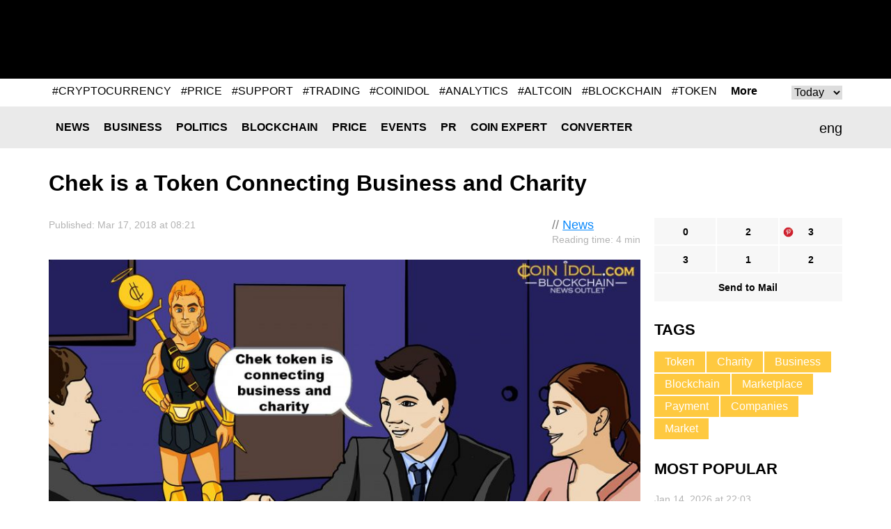

--- FILE ---
content_type: text/html; charset=UTF-8
request_url: https://coinidol.com/chek-token-connecting-business-and-charity/
body_size: 11564
content:
<!doctype html>
<html lang="en-US" prefix="og: http://ogp.me/ns#">
<head>
	<title>Chek is a Token Connecting Business and Charity</title>
    <meta name="maValidation" content="86c8606bf474d2e8cd0c877a293f9e72" />

	<meta name="viewport" content="width=device-width, initial-scale=1">
	<link rel="icon" href="/local/templates/CoinIdol/i/favicon.ico" type="image/x-icon">
    <meta http-equiv="Content-Type" content="text/html; charset=UTF-8" />
<meta name="robots" content="index, follow" />
<meta name="keywords" content="Chek, blockchain, cryptocurrency, business, charity, tokens" />
<meta name="description" content="Chek is the name of the 'One + One' project token." />
<script type="text/javascript" data-skip-moving="true">(function(w, d) {var v = w.frameCacheVars = {'CACHE_MODE':'HTMLCACHE','storageBlocks':[],'dynamicBlocks':{'header__banner':'d41d8cd98f00','rucodencode_tag_system_tag_popular':'d41d8cd98f00','2871_banner_hor_bottom':'d41d8cd98f00','footer__banner-hor_one':'d41d8cd98f00','footer__banner-hor':'d41d8cd98f00'},'AUTO_UPDATE':true,'AUTO_UPDATE_TTL':'0','version':'2'};var inv = false;if (v.AUTO_UPDATE === false){if (v.AUTO_UPDATE_TTL && v.AUTO_UPDATE_TTL > 0){var lm = Date.parse(d.lastModified);if (!isNaN(lm)){var td = new Date().getTime();if ((lm + v.AUTO_UPDATE_TTL * 1000) >= td){w.frameRequestStart = false;w.preventAutoUpdate = true;return;}inv = true;}}else{w.frameRequestStart = false;w.preventAutoUpdate = true;return;}}var r = w.XMLHttpRequest ? new XMLHttpRequest() : (w.ActiveXObject ? new w.ActiveXObject("Microsoft.XMLHTTP") : null);if (!r) { return; }w.frameRequestStart = true;var m = v.CACHE_MODE; var l = w.location; var x = new Date().getTime();var q = "?bxrand=" + x + (l.search.length > 0 ? "&" + l.search.substring(1) : "");var u = l.protocol + "//" + l.host + l.pathname + q;r.open("GET", u, true);r.setRequestHeader("BX-ACTION-TYPE", "get_dynamic");r.setRequestHeader("X-Bitrix-Composite", "get_dynamic");r.setRequestHeader("BX-CACHE-MODE", m);r.setRequestHeader("BX-CACHE-BLOCKS", v.dynamicBlocks ? JSON.stringify(v.dynamicBlocks) : "");if (inv){r.setRequestHeader("BX-INVALIDATE-CACHE", "Y");}try { r.setRequestHeader("BX-REF", d.referrer || "");} catch(e) {}if (m === "APPCACHE"){r.setRequestHeader("BX-APPCACHE-PARAMS", JSON.stringify(v.PARAMS));r.setRequestHeader("BX-APPCACHE-URL", v.PAGE_URL ? v.PAGE_URL : "");}r.onreadystatechange = function() {if (r.readyState != 4) { return; }var a = r.getResponseHeader("BX-RAND");var b = w.BX && w.BX.frameCache ? w.BX.frameCache : false;if (a != x || !((r.status >= 200 && r.status < 300) || r.status === 304 || r.status === 1223 || r.status === 0)){var f = {error:true, reason:a!=x?"bad_rand":"bad_status", url:u, xhr:r, status:r.status};if (w.BX && w.BX.ready && b){BX.ready(function() {setTimeout(function(){BX.onCustomEvent("onFrameDataRequestFail", [f]);}, 0);});}w.frameRequestFail = f;return;}if (b){b.onFrameDataReceived(r.responseText);if (!w.frameUpdateInvoked){b.update(false);}w.frameUpdateInvoked = true;}else{w.frameDataString = r.responseText;}};r.send();var p = w.performance;if (p && p.addEventListener && p.getEntries && p.setResourceTimingBufferSize){var e = 'resourcetimingbufferfull';var h = function() {if (w.BX && w.BX.frameCache && w.BX.frameCache.frameDataInserted){p.removeEventListener(e, h);}else {p.setResourceTimingBufferSize(p.getEntries().length + 50);}};p.addEventListener(e, h);}})(window, document);</script>
<script type="text/javascript" data-skip-moving="true">(function(w, d, n) {var cl = "bx-core";var ht = d.documentElement;var htc = ht ? ht.className : undefined;if (htc === undefined || htc.indexOf(cl) !== -1){return;}var ua = n.userAgent;if (/(iPad;)|(iPhone;)/i.test(ua)){cl += " bx-ios";}else if (/Android/i.test(ua)){cl += " bx-android";}cl += (/(ipad|iphone|android|mobile|touch)/i.test(ua) ? " bx-touch" : " bx-no-touch");cl += w.devicePixelRatio && w.devicePixelRatio >= 2? " bx-retina": " bx-no-retina";var ieVersion = -1;if (/AppleWebKit/.test(ua)){cl += " bx-chrome";}else if ((ieVersion = getIeVersion()) > 0){cl += " bx-ie bx-ie" + ieVersion;if (ieVersion > 7 && ieVersion < 10 && !isDoctype()){cl += " bx-quirks";}}else if (/Opera/.test(ua)){cl += " bx-opera";}else if (/Gecko/.test(ua)){cl += " bx-firefox";}if (/Macintosh/i.test(ua)){cl += " bx-mac";}ht.className = htc ? htc + " " + cl : cl;function isDoctype(){if (d.compatMode){return d.compatMode == "CSS1Compat";}return d.documentElement && d.documentElement.clientHeight;}function getIeVersion(){if (/Opera/i.test(ua) || /Webkit/i.test(ua) || /Firefox/i.test(ua) || /Chrome/i.test(ua)){return -1;}var rv = -1;if (!!(w.MSStream) && !(w.ActiveXObject) && ("ActiveXObject" in w)){rv = 11;}else if (!!d.documentMode && d.documentMode >= 10){rv = 10;}else if (!!d.documentMode && d.documentMode >= 9){rv = 9;}else if (d.attachEvent && !/Opera/.test(ua)){rv = 8;}if (rv == -1 || rv == 8){var re;if (n.appName == "Microsoft Internet Explorer"){re = new RegExp("MSIE ([0-9]+[\.0-9]*)");if (re.exec(ua) != null){rv = parseFloat(RegExp.$1);}}else if (n.appName == "Netscape"){rv = 11;re = new RegExp("Trident/.*rv:([0-9]+[\.0-9]*)");if (re.exec(ua) != null){rv = parseFloat(RegExp.$1);}}}return rv;}})(window, document, navigator);</script>

<link href="/bitrix/cache/css/s1/CoinIdol/page_e2d43dfd0bb150c2a0a6e66b8a92dc87/page_e2d43dfd0bb150c2a0a6e66b8a92dc87_v1.css?1763490912991" type="text/css"  rel="stylesheet" />
<link href="/bitrix/cache/css/s1/CoinIdol/template_019664c573201f7617245290fb778278/template_019664c573201f7617245290fb778278_v1.css?172779024958391" type="text/css"  data-template-style="true" rel="stylesheet" />






<link href="https://coinidol.com/chek-token-connecting-business-and-charity/" rel="canonical"  />
<link href="https://coinidol.com/chek-token-connecting-business-and-charity/?amp" rel="amphtml"  />
<meta property="og:title" content="Chek is a Token Connecting Business and Charity" />
<meta property="og:type" content="article" />
<meta property="og:url" content="https://coinidol.com/chek-token-connecting-business-and-charity/" />
<meta property="og:image" content="https://coinidol.com/upload/iblock/15e/15e850ee137af67fc4454a97a9c06d31.jpg" />
<meta property="og:description" content="Chek is the name of the &#39;One &#43; One&#39; project token." />
<meta property="twitter:card" content="summary_large_image" />
<meta property="twitter:site" content="https://twitter.com/coinidol" />
<meta property="twitter:title" content="Chek is a Token Connecting Business and Charity" />
<meta property="twitter:image:src" content="https://coinidol.com/upload/iblock/15e/15e850ee137af67fc4454a97a9c06d31.jpg" />
<meta property="twitter:description" content="Chek is the name of the &#39;One &#43; One&#39; project token." />

	<!--[if (IE 8)|(IE 9)]>
	<link href="/local/templates/CoinIdol/css/ie.min.css" rel="stylesheet" media="all"/><![endif]-->

    <link rel="alternate" type="application/rss+xml" title="CoinIdol.com RSS Feed" href="https://coinidol.com/rss2/" />

    <link rel="preload" href="/local/templates/CoinIdol/fonts/KFOmCnqEu92Fr1Mu4mxK.woff2" as="font" type="font/woff2" crossorigin="anonymous">
    <link rel="preload" href="/local/templates/CoinIdol/fonts/KFOlCnqEu92Fr1MmWUlfBBc4.woff2" as="font" type="font/woff2" crossorigin="anonymous">
    <!-- Google Tag Manager -->
<script data-skip-moving=true>(function(w,d,s,l,i){w[l]=w[l]||[];w[l].push({'gtm.start':
new Date().getTime(),event:'gtm.js'});var f=d.getElementsByTagName(s)[0],
j=d.createElement(s),dl=l!='dataLayer'?'&l='+l:'';j.async=true;j.src=
'https://www.googletagmanager.com/gtm.js?id='+i+dl;f.parentNode.insertBefore(j,f);
})(window,document,'script','dataLayer','GTM-T633WLQ');</script>
<!-- End Google Tag Manager -->

<!-- Google Tag Manager (noscript) -->
<noscript><iframe src="https://www.googletagmanager.com/ns.html?id=GTM-T633WLQ"
height="0" width="0" style="display:none;visibility:hidden"></iframe></noscript>
<!-- End Google Tag Manager (noscript) -->
    <!-- developer copyright Alex Voral -->
</head>
<body>
	<nav class="pushy pushy-left">
		<ul>
            					<li class="pushy-link"><a href="/news/">News</a></li>
                					<li class="pushy-link"><a href="/business-news/">Business</a></li>
                					<li class="pushy-link"><a href="/politics/">Politics</a></li>
                					<li class="pushy-link"><a href="/blockchain/">Blockchain</a></li>
                					<li class="pushy-link"><a href="/bitcoin-price/">Price</a></li>
                					<li class="pushy-link"><a href="/events/">Events</a></li>
                					<li class="pushy-link"><a href="/bitcoin-press-releases/">PR</a></li>
                					<li class="pushy-link"><a href="/imo/">Coin expert</a></li>
                					<li class="pushy-link"><a href="/converter/">Converter</a></li>
                		</ul>
	</nav>
<div class="site-overlay"></div>
<div class="wrap" id="container">
	<div class="header">
		<div class="center">
			<a href="/" class="header__logo">
                
                
                					<img src="/local/templates/CoinIdol/i/logo.svg" alt="" class="logo-full" width="200" height="70">
                				<img src="/local/templates/CoinIdol/i/logo_symbol.svg" alt="" class="logo-short" width="40" height="40">
			</a>
            				<div class="header__banner" id="header__banner">
                    				</div>
            <div class="header__social">
	<a href="https://www.facebook.com/CoinIdol/" class="header__social-item facebook" rel="noopener nofollow"></a>
	<a href="https://twitter.com/coinidol" class="header__social-item twitter" rel="noopener nofollow"></a>
	<a href="https://feedly.com/i/subscription/feed/https://coinidol.com/rssshort/" class="header__social-item feedly" rel="noopener nofollow"></a>
		<a href=" https://www.linkedin.com/groups/10312681" class="header__social-item linkedin" rel="noopener nofollow"></a>
		<a href="/rss2/" class="header__social-item rss"></a>
	<a href="mailto:info@coinidol.com" class="header__social-item mail"></a>
</div>
		</div>
	</div>

    <div id="rucodencode_tag_system_tag_popular">
            </div>
    <div class="rates-wrapper relative">
	<div class="nav">
		<div class="menu-btn">&#9776; Menu</div>
		<div class="center relative">
            	<div class="lang" id="langSwitch">
		<div class="lang-box">
			<div class="lang-label" id="lang-label">eng</div>
			<div class="lang-list" id="lang-list">
                					<div class="lang-item" data-lang="it">ita</div>
                			</div>
		</div>
	</div>
	<div id="title-search" class="search-input">
		<form action="/s/">
			<input id="title-search-input" type="text" name="q" value="" size="40" maxlength="50"
				   autocomplete="off"/>		</form>
	</div>
	<div class="nav__main">
		<ul>
            					<li class="nav__li"><a href="/news/" class="nav__a">News</a></li>
                					<li class="nav__li"><a href="/business-news/" class="nav__a">Business</a></li>
                					<li class="nav__li"><a href="/politics/" class="nav__a">Politics</a></li>
                					<li class="nav__li"><a href="/blockchain/" class="nav__a">Blockchain</a></li>
                					<li class="nav__li"><a href="/bitcoin-price/" class="nav__a">Price</a></li>
                					<li class="nav__li"><a href="/events/" class="nav__a">Events</a></li>
                					<li class="nav__li"><a href="/bitcoin-press-releases/" class="nav__a">PR</a></li>
                					<li class="nav__li"><a href="/imo/" class="nav__a">Coin expert</a></li>
                					<li class="nav__li"><a href="/converter/" class="nav__a">Converter</a></li>
                		</ul>
	</div>
		</div>
	</div>
	   </div>

<div class="infinite-container">
	<div    class="page-news infinite-item"
			data-item-id="2871"
			data-item-detail-page-url="/chek-token-connecting-business-and-charity/"
			id="item_id_2871"
			data-item-title="Chek is a Token Connecting Business and Charity">
	    <div class="center">
	        <div class="page-news__title">
	            <h1>Chek is a Token Connecting Business and Charity</h1>
	            	        </div>
	        <div class="page-news__row">
	            <div class="page-news__left">
	                <div class="page-news__content">
	                    <div class="info">
	                        <div class="ex-author-box">
	                        	// <a href="/news/">News</a>
										<br><span class="time-to-read">Reading time: 4 min</span>
			                	                        </div>
	                        <div class="news_info">Published: Mar  17, 2018 at 08:21										                       		                        </div>
	                    </div>
	                    		                    <img
		                    	class="page-news__main-pic lazy-load-detail-picture"
		                    	src="[data-uri]"
		                    	data-lazy-src="/upload/iblock/15e/15e850ee137af67fc4454a97a9c06d31.jpg"
		                    	width="900"
		                    	height="562"
		                        alt="Chek token is connecting business and charity"
		                        title="">
	                    	                    <p><strong>Chek is the name of the &#39;One &#43; One&#39; project token.</strong></p>
	                    <p>
	 What does the ‘One + One’ project do? The key idea of the project is the redistribution of world finance in favour of socially responsible players of the consumer market. The challenge is so tough, and is utopian at first glance. But this is only at first glance.
</p>
<p>
	 How is this problem being solved?
</p>
<p>
	 There are four main components of the project:
</p>
<p>
	 ·&nbsp;&nbsp;&nbsp;&nbsp;&nbsp;&nbsp;&nbsp;&nbsp; Charitable foundations are entities that are designed to solve the global problems of contemporary people.
</p>
<p>
	 ·&nbsp;&nbsp;&nbsp;&nbsp;&nbsp;&nbsp;&nbsp;&nbsp; Socially oriented business (Good Corporate Citizen) are companies that are engaged in charity. In the world, about 70% of large companies are actively involved in charity.
</p>
<p>
	 ·&nbsp;&nbsp;&nbsp;&nbsp;&nbsp;&nbsp;&nbsp;&nbsp; Loyalty programme is a unique mechanism that motivates businesses to systemically participate in charity.
</p>
<p>
	 ·&nbsp;&nbsp;&nbsp;&nbsp;&nbsp;&nbsp;&nbsp;&nbsp; Chek token is a connecting element through which businesses display interest in participating in the loyalty programme and thereby contributing to charity.
</p>
<p>
	 Now let us present things in due order:
</p>
<p>
	 First, ‘One + One’ began to pool charitable foundations into the 
	<!--noindex--><a href="https://charityblockchain.io/" rel="nofollow noopener" target="_blank">Charity Blockchain Association</a><!--/noindex-->. Members of the Association upload their financial statements onto Blockchain thus making their statements unchangeable and accessible to anyone. Such funds will enjoy great trust from donors, which is extremely important for any decent fund. It is free of charge for foundations to upload statements. Therefore, they are happy to join the Association.
</p>
<p>
	 Now it is Chek’s turn. For donating to charity fund from 
	<!--noindex--><a href="https://charityblockchain.io/" rel="nofollow noopener" target="_blank">Charity Blockchain Association</a><!--/noindex--> both the donor and charitable foundation receive Chek tokens. Thanks to a special procedure, tokens will be credited even to those donors who do not even know the word Blockchain. In the world, there are more than 1.5 billion donors and more than 700,000 charitable foundations. It turns out that charitable foundations are becoming very encouraged to promote Chek. So, a very large number of participants will come to the Blockchain industry.
</p>
<p>
	 But how to use Chek? For that purpose, ‘One + One’ engages a business that is ready to accept Chek as part of the payment for its goods and services. Today, the 
	<!--noindex--><a href="https://1p1.io/" rel="nofollow noopener" target="_blank">'One + One'</a><!--/noindex--> marketplace already unites socially responsible businesses that help charity with each sale. The number of partners grows weekly. But, the marketplace is only a small element in dealing with the business.
</p>
<p>
	 Why should business accept Chek as payment for goods? Accepting Chek as payment for a part of the goods, businesses become a party to the global incentive programme and will receive a stream of customers (you remember, 1.5 billion) and the image of a socially responsible company. In addition, Chek will grow in price.
</p>
<p>
	 But cryptocurrency is not yet a mass phenomenon, tokens will not be accepted at every store. To solve this issue, donors and foundations are awarded points, as in a regular loyalty programme. Points are legal all over the world and are understandable to every person of today. But each point is equal to a Chek token. Thus, stores accept points but can turn them into money when they want.<br>
</p>
<p>
	 Why will Chek grow in price? Here is a number of factors. Let us just point out the main ones:<br>
	 - The structure of token acceptance increases with the growth in the number of business partners.<br>
	 - Through the use of points, you can manage the introduction of tokens to the market. That means a foundation with a lot of Cheks cannot sell a large amount at once.<br>
	 - Emission management. The rules for issuing tokens are set using a mathematical formula developed by professors of the Higher School of Economics.<br>
	 - PR resources of charity. The rate of cryptocurrencies is very sensitive to the market news. Since charity funds are the main beneficiaries of Chek, they will provide the necessary positive PR.
</p>
<p>
	 The last two items are managed by the DAO which consists of the main owners of the tokens, foundations and businesses.
</p>
<p>
	 It turns out that redistribution of the world’s finances in favour of socially oriented stakeholders of the consumer market is not really a fantasy. If you remember that until very recently no one has believed in Bitcoin’s potential, any doubts in the future of Chek will disappear at all.
</p>
<p>
</p>
<p>
</p>
<p>
</p>
<p>
 <i><span style="color: #a0a0a0;">Disclaimer. This article is paid and provided by a third-party source and should not be viewed as an endorsement by CoinIdol. Readers should do their own research before investing funds in any company. CoinIdol shall not be responsible or liable, directly or indirectly, for any damage or loss caused or alleged to be caused by or in connection with the use of or reliance on any such content, goods or services mentioned in this article. </span></i><i><span style="color: #a0a0a0;"> </span></i><i><span style="color: #a0a0a0;"> </span></i>
</p>
 <br>
 <br>			    <div class="info">
                                <div class="author-box">
                                    <div class="avatar" style="background-image:url(/upload/resize_cache/iblock/4bb/60_60_1/4bb5135d5124f1433a6e21542d1036b0.png)"></div>
                                    <span>Author<br>
                                            <a href="/authors/guest-author/">Guest Author</a>
                                    </span>
                                </div>
			        <div class="about">
                                                                     </div>
                            </div>
			                                	                </div>
	                <div class="social-bottom">
	                   <ul data-social-element-id="2871" data-is-init="0">
					<li class="social facebook rucodencode_share_social"
			data-element-id="2871"
			data-element-author-id="415"
			data-element-block-id="12"
			data-social="facebook"
			data-social-field-title="Chek is a Token Connecting Business and Charity"
			data-social-field-url="https://coinidol.com/chek-token-connecting-business-and-charity/">
			<a  href="#"
				class="js-soc"
				data-counter="facebook"
				data-cnt="fb">0</a>
		</li>
					<li class="social twitter rucodencode_share_social"
			data-element-id="2871"
			data-element-author-id="415"
			data-element-block-id="12"
			data-social="twitter"
			data-social-field-title="Chek is a Token Connecting Business and Charity"
			data-social-field-url="https://coinidol.com/chek-token-connecting-business-and-charity/">
			<a  href="#"
				class="js-soc"
				data-counter="twitter"
				data-cnt="tw">2</a>
		</li>
					<li class="social" style="background-image: url(/upload/img/social-icons-04.png);"
			data-element-id="2871"
			data-element-author-id="415"
			data-element-block-id="12"
			data-social="googleplus"
			data-social-field-title="Chek is a Token Connecting Business and Charity"
			data-social-field-url="https://coinidol.com/chek-token-connecting-business-and-charity/">
			<a href="https://pinterest.com/pin/create/button/?url=https://coinidol.com/chek-token-connecting-business-and-charity/&amp;media=https://coinidol.com/upload/iblock/15e/15e850ee137af67fc4454a97a9c06d31.jpg&amp;description=Chek is a Token Connecting Business and Charity" target="_blank" data-mce-target="_blank" rel="noopener"
				class="js-soc"
                                data-counter="googleplus"
                                data-cnt="gp">3			</a>
		</li>
						<li class="social reddit rucodencode_share_social"
			data-element-id="2871"
			data-element-author-id="415"
			data-element-block-id="12"
			data-social="reddit"
			data-social-field-title="Chek is a Token Connecting Business and Charity"
			data-social-field-url="https://coinidol.com/chek-token-connecting-business-and-charity/">
			<a  href="#"
				class="js-soc"
				data-counter="reddit"
				data-cnt="rd">3</a>
		</li>
					<li class="social digg rucodencode_share_social"
			data-element-id="2871"
			data-element-author-id="415"
			data-element-block-id="12"
			data-social="digg"
			data-social-field-title="Chek is a Token Connecting Business and Charity"
			data-social-field-url="https://coinidol.com/chek-token-connecting-business-and-charity/">
			<a  href="#"
				class="js-soc"
				data-counter="digg"
				data-cnt="di">1</a>
		</li>
					<li class="social linkedin rucodencode_share_social"
			data-element-id="2871"
			data-element-author-id="415"
			data-element-block-id="12"
			data-social="linkedin"
			data-social-field-title="Chek is a Token Connecting Business and Charity"
			data-social-field-url="https://coinidol.com/chek-token-connecting-business-and-charity/">
			<a  href="#"
				class="js-soc"
				data-counter="linkedin"
				data-cnt="li">2</a>
		</li>
	

	<li class="social mail">
		<a  href="#"
			onclick="var link = 'mailto:?Subject=' + encodeURIComponent('Chek is a Token Connecting Business and Charity') + '&body=' + encodeURIComponent('https://coinidol.com/chek-token-connecting-business-and-charity/') + '%0A'; window.open(link, 'mailto'); return false;">Send to Mail</a>
	</li>
</ul>
	                </div>

	                <div id="vssn_box">
</div>
	                	                    <div class="banner-hor" id="2871_banner_hor_bottom">
	                    									                    </div>
	                
					
<div class="rucodencode-comments-wrapper rucodencode-comments-wrapper-close rucodencode-comments-wrapper_2871">
    <p class="rucodencode-comments-block-title" style="text-align: center; cursor: pointer; font-weight: bold;" onclick="DisqusToggleComment(this, 'https://coinidol.com/chek-token-connecting-business-and-charity/', '2871', 'Chek is a Token Connecting Business and Charity', 2871);"><span class="rucodencode-comments-title">Show comments</span>(<span class="disqus-comment-count" style=" text-transform: lowercase;" data-disqus-identifier="2871">0 comments</span>)</p>
    <div id="rucodencode-comments-block_2871" class="rucodencode-comments-block" style="display: none">
                    
            
            </div>
</div>	            </div>
	            <div class="page-news__right">
	            	<div class="social-top">
	                    <ul data-social-element-id="2871" data-is-init="0">
					<li class="social facebook rucodencode_share_social"
			data-element-id="2871"
			data-element-author-id="415"
			data-element-block-id="12"
			data-social="facebook"
			data-social-field-title="Chek is a Token Connecting Business and Charity"
			data-social-field-url="https://coinidol.com/chek-token-connecting-business-and-charity/">
			<a  href="#"
				class="js-soc"
				data-counter="facebook"
				data-cnt="fb">0</a>
		</li>
					<li class="social twitter rucodencode_share_social"
			data-element-id="2871"
			data-element-author-id="415"
			data-element-block-id="12"
			data-social="twitter"
			data-social-field-title="Chek is a Token Connecting Business and Charity"
			data-social-field-url="https://coinidol.com/chek-token-connecting-business-and-charity/">
			<a  href="#"
				class="js-soc"
				data-counter="twitter"
				data-cnt="tw">2</a>
		</li>
					<li class="social" style="background-image: url(/upload/img/social-icons-04.png);"
			data-element-id="2871"
			data-element-author-id="415"
			data-element-block-id="12"
			data-social="googleplus"
			data-social-field-title="Chek is a Token Connecting Business and Charity"
			data-social-field-url="https://coinidol.com/chek-token-connecting-business-and-charity/">
			<a href="https://pinterest.com/pin/create/button/?url=https://coinidol.com/chek-token-connecting-business-and-charity/&amp;media=https://coinidol.com/upload/iblock/15e/15e850ee137af67fc4454a97a9c06d31.jpg&amp;description=Chek is a Token Connecting Business and Charity" target="_blank" data-mce-target="_blank" rel="noopener"
				class="js-soc"
                                data-counter="googleplus"
                                data-cnt="gp">3			</a>
		</li>
						<li class="social reddit rucodencode_share_social"
			data-element-id="2871"
			data-element-author-id="415"
			data-element-block-id="12"
			data-social="reddit"
			data-social-field-title="Chek is a Token Connecting Business and Charity"
			data-social-field-url="https://coinidol.com/chek-token-connecting-business-and-charity/">
			<a  href="#"
				class="js-soc"
				data-counter="reddit"
				data-cnt="rd">3</a>
		</li>
					<li class="social digg rucodencode_share_social"
			data-element-id="2871"
			data-element-author-id="415"
			data-element-block-id="12"
			data-social="digg"
			data-social-field-title="Chek is a Token Connecting Business and Charity"
			data-social-field-url="https://coinidol.com/chek-token-connecting-business-and-charity/">
			<a  href="#"
				class="js-soc"
				data-counter="digg"
				data-cnt="di">1</a>
		</li>
					<li class="social linkedin rucodencode_share_social"
			data-element-id="2871"
			data-element-author-id="415"
			data-element-block-id="12"
			data-social="linkedin"
			data-social-field-title="Chek is a Token Connecting Business and Charity"
			data-social-field-url="https://coinidol.com/chek-token-connecting-business-and-charity/">
			<a  href="#"
				class="js-soc"
				data-counter="linkedin"
				data-cnt="li">2</a>
		</li>
	

	<li class="social mail">
		<a  href="#"
			onclick="var link = 'mailto:?Subject=' + encodeURIComponent('Chek is a Token Connecting Business and Charity') + '&body=' + encodeURIComponent('https://coinidol.com/chek-token-connecting-business-and-charity/') + '%0A'; window.open(link, 'mailto'); return false;">Send to Mail</a>
	</li>
</ul>
					</div>
	                	<div class="tags">
		<div class="r-col-title">Tags</div>
				<a href="/tag/token/" class="tags__item">Token</a>
				<a href="/tag/charity/" class="tags__item">Charity</a>
				<a href="/tag/business/" class="tags__item">Business</a>
				<a href="/tag/blockchain/" class="tags__item">Blockchain</a>
				<a href="/tag/marketplace/" class="tags__item">Marketplace</a>
				<a href="" class="tags__item"></a>
				<a href="/tag/payment/" class="tags__item">Payment</a>
				<a href="/tag/companies/" class="tags__item">Companies</a>
				<a href="/tag/market/" class="tags__item">Market</a>
			</div>

		                	                <div class="page-news__short">
	                    	<div class="r-col-title">Most Popular</div>
			<div class="short-item">
			<div class="short-item__info">Jan  14, 2026 at 22:03<br>
				<a href="/bitcoin-price">Price</a>
			</div>
			<a href="/weekly-bottom-price-sell" class="short-item__title"><span class='ellipsis_text'>Coinidol.com Weekly Cryptocurrency Market Analysis: Altcoins Return to Their Bottom Price Due to Selling Pressure</span></a>
		</div>
			<div class="short-item">
			<div class="short-item__info">Jan  14, 2026 at 18:52<br>
				<a href="/news">News</a>
			</div>
			<a href="/florida-reserve-bill" class="short-item__title"><span class='ellipsis_text'>MicroStrategy’s $1.25B Buy & Florida’s Reserve Bill</span></a>
		</div>
			<div class="short-item">
			<div class="short-item__info">Jan  14, 2026 at 16:37<br>
				<a href="/bitcoin-price">Price</a>
			</div>
			<a href="/weekly-altcoins-converge-positive" class="short-item__title"><span class='ellipsis_text'>Coinidol.com Weekly Cryptocurrency Market Analysis: Altcoins Rise as Cryptos Converge in a Positive Trend Zone</span></a>
		</div>
			<div class="short-item">
			<div class="short-item__info">Jan  13, 2026 at 20:45<br>
				<a href="/bitcoin-price">Price</a>
			</div>
			<a href="/cardano-slumps-support" class="short-item__title"><span class='ellipsis_text'>Coinidol.com: Cardano Slumps Above Its Key $0.38 Support</span></a>
		</div>
			<div class="short-item">
			<div class="short-item__info">Jan  13, 2026 at 12:57<br>
				<a href="/news">News</a>
			</div>
			<a href="/senate-sets-watershed" class="short-item__title"><span class='ellipsis_text'>U.S. Senate Sets "Watershed" Markup for Jan 15</span></a>
		</div>
		                </div>

	                	                    	                
	            </div>
	        </div>
	    </div>
				</div>
			<a class="infinite-more-link" style="display: none;" rel="nofollow" href="/local/components/rucodencode/news.detail/ajax.php?template=czo4OiIuZGVmYXVsdCI7&parameters=[base64]">More</a>
	</div>

    <div class="banner-hor" id="footer__banner-hor_one">
            </div>

    <div class="nav">
    	<div class="menu-btn">&#9776; Menu</div>
    	<div class="center relative">
            	<div id="title-search2" class="search-input">
		<form action="/s/index.php">
			<input id="title-search-input2" type="text" name="q" value="" size="40" maxlength="50"
				   autocomplete="off"/>		</form>
	</div>
	<div class="nav__main">
		<ul>
            					<li class="nav__li"><a href="/news/" class="nav__a">News</a></li>
                					<li class="nav__li"><a href="/business-news/" class="nav__a">Business</a></li>
                					<li class="nav__li"><a href="/politics/" class="nav__a">Politics</a></li>
                					<li class="nav__li"><a href="/blockchain/" class="nav__a">Blockchain</a></li>
                					<li class="nav__li"><a href="/bitcoin-price/" class="nav__a">Price</a></li>
                					<li class="nav__li"><a href="/events/" class="nav__a">Events</a></li>
                					<li class="nav__li"><a href="/bitcoin-press-releases/" class="nav__a">PR</a></li>
                					<li class="nav__li"><a href="/imo/" class="nav__a">Coin expert</a></li>
                					<li class="nav__li"><a href="/converter/" class="nav__a">Converter</a></li>
                		</ul>
	</div>

    	</div>
    </div>
    <div class="footer">
		<div class="banner-hor" id="footer__banner-hor">
            		</div>
    	<div class="center">
    		<div class="footer__logo"><a href="/"><img src="/local/templates/CoinIdol/i/logob.png" alt=""></a></div>
    		<div class="footer__info"><span>© CoinIdol,  2016 - 2026<br>Crypto & Currency News Outlet</span></div>
    		<div class="footer__links">
                	<ul>
						<li><a href="/about/">About Us</a></li>
							<li><a href="/subscribe/">Subscribe</a></li>
							<li><a href="/advertising/">Advertise</a></li>
							<li><a href="mailto:info@coinidol.com">info@coinidol.com</a></li>
				</ul>
    		</div>
    	</div>
    </div>
    </div>
    <div id="popupShadow"></div>
   <!--  <div id="popupBlock">
    	<div id="popupBox">
    		<div class="close">&times;</div>
    		<div id="popupContent">
    			<div id="popupError"></div>
                    		</div>
    	</div>
    </div> -->

        <script type="application/ld+json">{"@context":"https:\/\/schema.org","@type":"NewsArticle","@id":"https:\/\/coinidol.com\/chek-token-connecting-business-and-charity\/#newsarticle","url":"https:\/\/coinidol.com\/chek-token-connecting-business-and-charity\/","headline":"Chek is a Token Connecting Business and Charity","articleSection":null,"mainEntityOfPage":"https:\/\/coinidol.com\/chek-token-connecting-business-and-charity\/","datePublished":"2018-03-17T08:21:00+00:00","dateModified":"2018-03-17T08:21:00+00:00","description":"Chek is the name of the &#39;One &#43; One&#39; project token.","keywords":"Blockchain, Cryptocurrency, Business, Charity","about":["Blockchain","Cryptocurrency","Business","Charity"],"publisher":{"@context":"https:\/\/schema.org","@type":"Organization","@id":"https:\/\/coinidol.com\/#organization","name":"CoinIdol","description":"Bitcoin, Blockchain, Cryptocurrency and Techlonogy News","url":"https:\/\/coinidol.com\/","logo":{"@type":"ImageObject","url":"https:\/\/coinidol.com\/local\/templates\/CoinIdol\/i\/logo_symbol.png","width":150,"height":150}},"author":{"@type":"Person","name":"C"},"image":{"@type":"ImageObject","url":"https:\/\/coinidol.com\/upload\/iblock\/15e\/15e850ee137af67fc4454a97a9c06d31.jpg"},"speakable":{"@type":"SpeakableSpecification","cssSelector":".article-page"}}</script><script type="application/ld+json">{"@context":"https:\/\/schema.org","@type":"WebSite","@id":"https:\/\/coinidol.com\/#website","headline":"CoinIdol","name":"CoinIdol","description":"Bitcoin, Blockchain, Cryptocurrency and Technology News","url":"https:\/\/coinidol.com\/"}</script>
    <script type="text/javascript">if(!window.BX)window.BX={};if(!window.BX.message)window.BX.message=function(mess){if(typeof mess==='object'){for(let i in mess) {BX.message[i]=mess[i];} return true;}};</script>
<script type="text/javascript">(window.BX||top.BX).message({'JS_CORE_LOADING':'Loading...','JS_CORE_WINDOW_CLOSE':'Close','JS_CORE_WINDOW_EXPAND':'Expand','JS_CORE_WINDOW_NARROW':'Restore','JS_CORE_WINDOW_SAVE':'Save','JS_CORE_WINDOW_CANCEL':'Cancel','JS_CORE_H':'h','JS_CORE_M':'m','JS_CORE_S':'s','JS_CORE_NO_DATA':'- No data -','JSADM_AI_HIDE_EXTRA':'Hide extra items','JSADM_AI_ALL_NOTIF':'All notifications','JSADM_AUTH_REQ':'Authentication is required!','JS_CORE_WINDOW_AUTH':'Log In','JS_CORE_IMAGE_FULL':'Full size','JS_CORE_WINDOW_CONTINUE':'Continue'});</script><script type="text/javascript" src="/bitrix/js/main/core/core.min.js?1662554946216421"></script><script>BX.setJSList(['/bitrix/js/main/core/core_ajax.js','/bitrix/js/main/core/core_promise.js','/bitrix/js/main/polyfill/promise/js/promise.js','/bitrix/js/main/loadext/loadext.js','/bitrix/js/main/loadext/extension.js','/bitrix/js/main/polyfill/promise/js/promise.js','/bitrix/js/main/polyfill/find/js/find.js','/bitrix/js/main/polyfill/includes/js/includes.js','/bitrix/js/main/polyfill/matches/js/matches.js','/bitrix/js/ui/polyfill/closest/js/closest.js','/bitrix/js/main/polyfill/fill/main.polyfill.fill.js','/bitrix/js/main/polyfill/find/js/find.js','/bitrix/js/main/polyfill/matches/js/matches.js','/bitrix/js/main/polyfill/core/dist/polyfill.bundle.js','/bitrix/js/main/core/core.js','/bitrix/js/main/polyfill/intersectionobserver/js/intersectionobserver.js','/bitrix/js/main/lazyload/dist/lazyload.bundle.js','/bitrix/js/main/polyfill/core/dist/polyfill.bundle.js','/bitrix/js/main/parambag/dist/parambag.bundle.js']);
BX.setCSSList(['/bitrix/js/main/lazyload/dist/lazyload.bundle.css','/bitrix/js/main/parambag/dist/parambag.bundle.css']);</script>
<script type="text/javascript">(window.BX||top.BX).message({'pull_server_enabled':'N','pull_config_timestamp':'0','pull_guest_mode':'N','pull_guest_user_id':'0'});(window.BX||top.BX).message({'PULL_OLD_REVISION':'This page must be reloaded to ensure proper site functioning and to continue work.'});</script>
<script type="text/javascript">(window.BX||top.BX).message({'LANGUAGE_ID':'en','FORMAT_DATE':'MM/DD/YYYY','FORMAT_DATETIME':'MM/DD/YYYY H:MI:SS T','COOKIE_PREFIX':'BITRIX_SM','SERVER_TZ_OFFSET':'0','UTF_MODE':'Y','SITE_ID':'s1','SITE_DIR':'/'});</script><script type="text/javascript"  src="/bitrix/cache/js/s1/CoinIdol/kernel_main/kernel_main_v1.js?1727796367152878"></script>
<script type="text/javascript" src="/bitrix/js/ui/dexie/dist/dexie3.bundle.min.js?166255498988295"></script>
<script type="text/javascript" src="/bitrix/js/main/core/core_ls.min.js?14654109247365"></script>
<script type="text/javascript" src="/bitrix/js/main/core/core_frame_cache.min.js?166255493411264"></script>
<script type="text/javascript" src="/bitrix/js/pull/protobuf/protobuf.min.js?160519366176433"></script>
<script type="text/javascript" src="/bitrix/js/pull/protobuf/model.min.js?160519366114190"></script>
<script type="text/javascript" src="/bitrix/js/rest/client/rest.client.min.js?16051937099240"></script>
<script type="text/javascript" src="/bitrix/js/pull/client/pull.client.min.js?166255464744545"></script>

<script type="text/javascript">
					(function () {
						"use strict";

						var counter = function ()
						{
							var cookie = (function (name) {
								var parts = ("; " + document.cookie).split("; " + name + "=");
								if (parts.length == 2) {
									try {return JSON.parse(decodeURIComponent(parts.pop().split(";").shift()));}
									catch (e) {}
								}
							})("BITRIX_CONVERSION_CONTEXT_s1");

							if (cookie && cookie.EXPIRE >= BX.message("SERVER_TIME"))
								return;

							var request = new XMLHttpRequest();
							request.open("POST", "/bitrix/tools/conversion/ajax_counter.php", true);
							request.setRequestHeader("Content-type", "application/x-www-form-urlencoded");
							request.send(
								"SITE_ID="+encodeURIComponent("s1")+
								"&sessid="+encodeURIComponent(BX.bitrix_sessid())+
								"&HTTP_REFERER="+encodeURIComponent(document.referrer)
							);
						};

						if (window.frameRequestStart === true)
							BX.addCustomEvent("onFrameDataReceived", counter);
						else
							BX.ready(counter);
					})();
				</script>
<script type="text/javascript"  src="/bitrix/cache/js/s1/CoinIdol/template_895974e766385bff379c3dea4d8bc7dd/template_895974e766385bff379c3dea4d8bc7dd_v1.js?1727790249134209"></script>
<script type="text/javascript"  src="/bitrix/cache/js/s1/CoinIdol/page_f31e981350106be740ffe90911125709/page_f31e981350106be740ffe90911125709_v1.js?17277902498482"></script>
<script type="text/javascript">var _ba = _ba || []; _ba.push(["aid", "db0562ef7ff3ebc743cc70b1352e43cc"]); _ba.push(["host", "coinidol.com"]); (function() {var ba = document.createElement("script"); ba.type = "text/javascript"; ba.async = true;ba.src = (document.location.protocol == "https:" ? "https://" : "http://") + "bitrix.info/ba.js";var s = document.getElementsByTagName("script")[0];s.parentNode.insertBefore(ba, s);})();</script>

<script>
BX.ready(function(){
        BX.Coin.Lang.Init({
                url: '/local/components/coin/langs/templates/coin',
                id: 'langSwitch',
                cur: '/chek-token-connecting-business-and-charity'
        });
});
</script>
<script type="text/javascript">
                $(document).ready(function(){
                    setTimeout(function(){$('#rucodencode-comments-block_2871').html("\n            <div id=\"disqus_thread\"><\/div>\n            <script>\n                var disqus_config = function () {\n                    this.page.url = \"https://coinidol.com/chek-token-connecting-business-and-charity/\";\n                    this.page.identifier = \"2871\";\n                    this.page.title = \"Chek is a Token Connecting Business and Charity\";\n                };\n                (function () {\n                    var d = document, s = d.createElement(\"script\");\n                    s.src = \"//coinidol.disqus.com/embed.js\";\n                    s.setAttribute(\"data-timestamp\", +new Date());\n                    (d.head || d.body).appendChild(s);\n                })();\n            <\/script>\n            <noscript>Please enable JavaScript to view the <a href=\"https://disqus.com/?ref_noscript\">comments\n                    powered by Disqus.<\/a><\/noscript>\n            <script id=\"dsq-count-scr\" src=\"//coinidol.disqus.com/count.js\" async><\/script>\n            ");}, 2500);
                });
            </script></body>
</html>
<!--ed7c19829280a6962bb86731ac38dd95-->